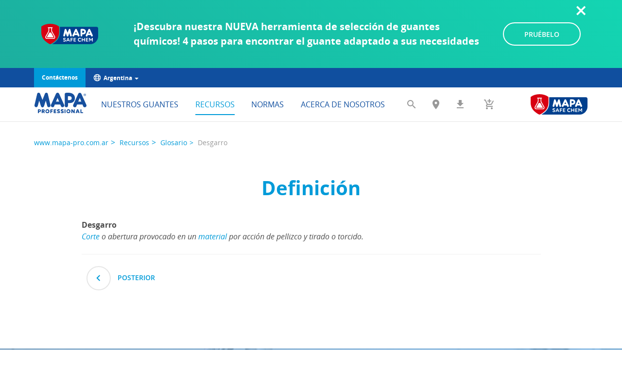

--- FILE ---
content_type: text/html; charset=utf-8
request_url: https://www.mapa-pro.com.ar/centro-de-informacion/glosario/definicion/desgarro
body_size: 8383
content:
<!DOCTYPE html>
<html lang="es-AR">
<head>
    <meta charset="utf-8">

<!-- 
	This website is powered by TYPO3 - inspiring people to share!
	TYPO3 is a free open source Content Management Framework initially created by Kasper Skaarhoj and licensed under GNU/GPL.
	TYPO3 is copyright 1998-2026 of Kasper Skaarhoj. Extensions are copyright of their respective owners.
	Information and contribution at https://typo3.org/
-->


<title>Desgarro</title>
<meta http-equiv="x-ua-compatible" content="IE=edge">
<meta name="generator" content="TYPO3 CMS">
<meta name="viewport" content="width=device-width, initial-scale=1">
<meta property="og:title" content="Desgarro">
<meta property="og:image" content="https://www.mapa-pro.com.ar/_assets/eee83a27e1e6e241ed7098a5f815474c/Frontend/images/MAPA-Professional_share.jpg">
<meta property="og:image" content="https://www.mapa-pro.com.ar/_assets/eee83a27e1e6e241ed7098a5f815474c/Frontend/images/MAPA-Professional_share.jpg">
<meta property="og:type" content="website">
<meta property="og:locale" content="es-AR">
<meta name="twitter:title" content="Desgarro">
<meta name="twitter:card" content="summary_large_image">


<link rel="stylesheet" href="/typo3temp/assets/css/4fe0732e81c720e220c7105e662e84a6.css?1765984153" media="all">
<link rel="stylesheet" href="/_assets/eee83a27e1e6e241ed7098a5f815474c/Frontend/assets/styles/vendor.min.css?1768410525" media="all">
<link rel="stylesheet" href="/_assets/eee83a27e1e6e241ed7098a5f815474c/Frontend/assets/styles/theme.min.css?1768410525" media="all">
<link rel="stylesheet" href="/_assets/eee83a27e1e6e241ed7098a5f815474c/Frontend/css/misc.css?1768410468" media="all">
<link rel="stylesheet" href="/typo3temp/assets/css/8d4a6017142beb4a1459afeeb9a72727.css?1765984153" media="all">


<script>
var TYPO3 = Object.assign(TYPO3 || {}, Object.fromEntries(Object.entries({"lang":{"download.add_glove":"A\u00f1ade un guante","download.add_glove_to_selection":"A\u00f1ade un guante a tu selecci\u00f3n","download.close":"En cuanto se complete la descarga","download.desc":"Su descarga se iniciar\u00e1 en breve","download.empty_selection":"Su selecci\u00f3n est\u00e1 vac\u00eda","download.loading":"Preparando su descarga","download.over_quota":"No puede a\u00f1adir m\u00e1s de 10 productos al centro de descarga.","download.remove_glove_from_selection":"Eliminar de la selecci\u00f3n","download.restart_link":"Si no, usted puede <a href=\"%s\" rel=\"nofollow\">reiniciar la descarga<\/a>.","download.see_product_page":"Ver la p\u00e1gina del producto","download.select_glove_to_add":"Seleccione un guante para a\u00f1adir","download.wait":"Por favor, espere...","download.your_selection":"Su selecci\u00f3n","selection.compare_button":"Comparar","selection.download_button":"Descargar la documentaci\u00f3n","selection.empty_selection":"Su selecci\u00f3n est\u00e1 vac\u00eda","selection.over_quota":"No puede a\u00f1adir m\u00e1s de 10 productos a su selecci\u00f3n.","selection.quotation_button":"Solicitar un presupuesto","selection.selection_button":"Mi selecci\u00f3n"}}).filter((entry) => !['__proto__', 'prototype', 'constructor'].includes(entry[0]))));

</script>
<script src="https://cmp.osano.com/16CVrKSNQJqIQ3AvP/6cc73177-9e38-45b5-883d-5e390f875af2/osano.js"></script>

<script>
/*TS_inlineJS*/
dataLayer = [];
    /* Google Tag Manager */
    (function(w,d,s,l,i){w[l]=w[l]||[];w[l].push({'gtm.start':
    new Date().getTime(),event:'gtm.js'});var f=d.getElementsByTagName(s)[0],
    j=d.createElement(s),dl=l!='dataLayer'?'&l='+l:'';j.async=true;j.src=
    'https://www.googletagmanager.com/gtm.js?id='+i+dl;f.parentNode.insertBefore(j,f);
    })(window,document,'script','dataLayer','GTM-WB5K6FB');
    /* End Google Tag Manager */
let retailerTypes = {"VPC":"Mail Order","SPS":"Specialist (Hygiene)","SPM":"Specialist (Cleanroom)","SPE":"Specialist (PPE)","MRO":"Maintenance Repair and Operations"};



</script>

<!-- Favicons -->
        <link rel="icon" type="image/png" sizes="32x32" href="/_assets/eee83a27e1e6e241ed7098a5f815474c/Frontend/assets/images/favicon-32x32.png">
        <link rel="icon" type="image/png" sizes="16x16" href="/_assets/eee83a27e1e6e241ed7098a5f815474c/Frontend/assets/images/favicon-16x16.png">
        <link rel="apple-touch-icon" href="/_assets/eee83a27e1e6e241ed7098a5f815474c/Frontend/assets/images/apple-touch-icon.png">
<link rel="canonical" href="https://www.mapa-pro.com.ar/centro-de-informacion/glosario/definicion/desgarro">
</head>
<body class="">
<!-- Google Tag Manager (noscript) -->
<noscript><iframe src="https://www.googletagmanager.com/ns.html?id=GTM-WB5K6FB" height="0" width="0" style="display:none;visibility:hidden"></iframe></noscript>
<!-- End Google Tag Manager (noscript) --><script type="text/javascript">
(function(window, document, dataLayerName, id) {
window[dataLayerName]=window[dataLayerName]||[],window[dataLayerName].push({start:(new Date).getTime(),event:"stg.start"});var scripts=document.getElementsByTagName('script')[0],tags=document.createElement('script');
function stgCreateCookie(a,b,c){var d="";if(c){var e=new Date;e.setTime(e.getTime()+24*c*60*60*1e3),d="; expires="+e.toUTCString();f="; SameSite=Strict"}document.cookie=a+"="+b+d+f+"; path=/"}
var isStgDebug=(window.location.href.match("stg_debug")||document.cookie.match("stg_debug"))&&!window.location.href.match("stg_disable_debug");stgCreateCookie("stg_debug",isStgDebug?1:"",isStgDebug?14:-1);
var qP=[];dataLayerName!=="dataLayer"&&qP.push("data_layer_name="+dataLayerName),isStgDebug&&qP.push("stg_debug");var qPString=qP.length>0?("?"+qP.join("&")):"";
tags.async=!0,tags.src="https://newell.piwik.pro/containers/"+id+".js"+qPString,scripts.parentNode.insertBefore(tags,scripts);
!function(a,n,i){a[n]=a[n]||{};for(var c=0;c<i.length;c++)!function(i){a[n][i]=a[n][i]||{},a[n][i].api=a[n][i].api||function(){var a=[].slice.call(arguments,0);"string"==typeof a[0]&&window[dataLayerName].push({event:n+"."+i+":"+a[0],parameters:[].slice.call(arguments,1)})}}(i[c])}(window,"ppms",["tm","cm"]);
})(window, document, 'dataLayerPiwik', '1589174c-8bb5-47e9-b42a-d1842373a724');
</script>







<header id="header" class="header" data-scroll-header>
    <div class="container">
        
        

<div id="disclaimer-7034" class="disclaimer" role="alert">
    <div class="row">

        <div class="col-sm-3 col-md-2">
            
                    <img alt="Chemical configurator" src="/_assets/eee83a27e1e6e241ed7098a5f815474c/Frontend/assets/images/logo-mapa-safe-chem.svg" width="117" height="42">
                
        </div>

        <div class="col-sm-6 col-md-8">
            <p><strong>&iexcl;Descubra nuestra NUEVA herramienta de selecci&oacute;n de guantes qu&iacute;micos! 4 pasos para encontrar el guante adaptado a sus necesidades</strong></p>
        </div>
        <div class="col-sm-3 col-md-2">
            <a href="/nuestros-guantes/proteccion-quimica/herramienta-de-seleccion-de-guantes-quimicos" class="btn btn-secondary">
                PRU&Eacute;BELO
            </a>
        </div>

        <button type="button" class="btn btn-close">
            <span class="sr-only">Hide alert</span>
        </button>
    </div>
</div>




        <!-- Sur-header -->
        
    <div class="navbar-top">
        <a class="btn btn-primary" href="/contacto/contacto-comercial">
            Cont&aacute;ctenos
        </a>

        
            <div class="dropdown">
                <a href="/la-empresa-mapa/mapa-en-el-mundo" class="dropdown-toggle" data-toggle="dropdown">
                        <span>
                            <i class="icon-monde" aria-hidden="true"></i>
                            Argentina
                            <b class="caret"></b>
                        </span>
                </a>
                <ul class="dropdown-menu">
                    
                        <li><a href="http://www.mapa-pro.com.ar" target="_blank">Argentina</a></li>
                    
                        <li><a href="http://www.mapa-pro.com.br" target="_blank">Brasil</a></li>
                    
                        <li><a href="http://www.mapa-pro.ca" target="_blank">Canada</a></li>
                    
                        <li><a href="http://www.mapa-pro.cz" target="_blank">&#268;esk&aacute; republika</a></li>
                    
                        <li><a href="http://www.mapa-pro.de" target="_blank">Deutschland</a></li>
                    
                        <li><a href="http://www.mapa-pro.es" target="_blank">Espa&ntilde;a</a></li>
                    
                        <li><a href="http://www.mapa-pro.fr" target="_blank">France</a></li>
                    
                        <li><a href="http://www.mapa-pro.it" target="_blank">Italia</a></li>
                    
                        <li><a href="http://www.mapa-pro.hu" target="_blank">Magyarorsz&aacute;g</a></li>
                    
                        <li><a href="http://www.mapa-pro.com.mx" target="_blank">M&eacute;xico</a></li>
                    
                        <li><a href="http://www.mapa-pro.nl" target="_blank">Nederlands</a></li>
                    
                        <li><a href="http://www.mapa-pro.pl" target="_blank">Polska</a></li>
                    
                        <li><a href="https://www.mapa-pro.ro/" target="_blank">Rom&acirc;nia</a></li>
                    
                        <li><a href="http://www.mapa-pro.ru/glavnaja.html" target="_blank">&#1056;&#1086;&#1089;&#1089;&#1080;&#1103;</a></li>
                    
                        <li><a href="http://www.tr.mapa-pro.com" target="_blank">T&uuml;rkiye</a></li>
                    
                        <li><a href="http://www.mapa-pro.co.uk" target="_blank">United Kingdom</a></li>
                    
                        <li><a href="https://www.mapa-pro.us" target="_blank">United States</a></li>
                    
                        <li><a href="https://www.mapa-pro.cn" target="_blank">&#20013;&#22269;</a></li>
                    
                    <li>
                        <a href="https://www.mapa-pro.com/" target="_blank">
                            Otros pa&iacute;ses
                        </a>
                    </li>
                </ul>
            </div>
        
    </div>


        <nav class="navbar" role="navigation">
            <div class="navbar-header">
                <a href="/" class="navbar-brand">
                    <img alt="MAPA Professional" class="navbar-logo" src="/_assets/eee83a27e1e6e241ed7098a5f815474c/Frontend/assets/images/mapa-logo.svg" width="107" height="42">
                </a>
            </div>

            <div id="navbar-collapse" class="collapse navbar-collapse">
                

    
        <ul class="nav navbar-nav nav-main">
            
                <li class="">
                    <a href="/nuestros-guantes" target="_self" class=" link-submenu">Nuestros guantes</a>

                    
                    
                </li>
            
                <li class=" active ">
                    <a href="/centro-de-informacion" target="_self" class=" link-submenu">Recursos</a>

                    
                    
                        <ul class="submenu">
                            
                                <li class=" active "><a href="/centro-de-informacion/glosario">Glosario</a></li>
                            
                                <li class=" active "><a href="/centro-de-informacion/preguntas-frecuentes/alto-405-activated-by-pylote">Preguntas frecuentes</a></li>
                            
                                <li class=" active "><a href="/centro-de-informacion/documentacion/catalogo-mapa-professional">Documentaci&oacute;n</a></li>
                            
                        </ul>
                    
                </li>
            
                <li class="">
                    <a href="/normas/sobre-las-normas" target="_self" class=" link-submenu">Normas</a>

                    
                    
                        <ul class="submenu">
                            
                                <li class=" active "><a href="/normas/sobre-las-normas">Sobre las normas</a></li>
                            
                                <li class=" active "><a href="/standards/standard-en-407">Norma EN 407 - Protecci&oacute;n t&eacute;rmica</a></li>
                            
                                <li class=" active "><a href="/normas/norma-en-388-mecanica">Norma EN 388 - Mec&aacute;nica</a></li>
                            
                                <li class=" active "><a href="/normas/norma-en-374-quimica">Norma EN 374 - Qu&iacute;mica</a></li>
                            
                                <li class=" active "><a href="/normas/reglamentacion-2018">Reglamentaci&oacute;n 2018</a></li>
                            
                        </ul>
                    
                </li>
            
                <li class="">
                    <a href="/la-empresa-mapa/mapa-professional" target="_self" class=" link-submenu">Acerca de nosotros</a>

                    
                    
                        <ul class="submenu">
                            
                                <li class=" active "><a href="/la-empresa-mapa/mapa-professional">Mapa Professional</a></li>
                            
                                <li class=" active "><a href="/about-us/our-engagement/our-caring-actions">Nuestro Compromiso</a></li>
                            
                                <li class=" active "><a href="/la-empresa-mapa/trabajar-en-mapa">Trabajar en MAPA</a></li>
                            
                                <li class=" active "><a href="/la-empresa-mapa/mapa-en-el-mundo">Mapa en el mundo</a></li>
                            
                        </ul>
                    
                </li>
            
        </ul>
    





                <div class="drilldown nav-mobile">
                    

<form method="get" class="navbar-search" action="/busqueda-general" data-suggest="/busqueda-general?type=7384" data-suggest-header="Los mejores resultados" accept-charset="utf-8">
	<div class="form-group form-group-search">
		

		<input type="hidden" name="tx_solr[filter][0]" value="type:tx_mapaproduct_domain_model_product">
		<label for="search-q-header" class="sr-only">Buscar</label>
		<input id="search-q-header" type="text" class="tx-solr-q js-solr-q tx-solr-suggest tx-solr-suggest-focus form-control" placeholder="Buscar" name="tx_solr[q]" value="">
	</div>
</form>


                    <div class="drilldown-container">
                        <ul class="drilldown-root">
                            
                                
                                    <li class="">
                                        <a href="/nuestros-guantes" target="">Nuestros guantes</a>
                                        
                                                <ul class="drilldown-sub">
                                                    <li class="drilldown-back">
                                                        <a href="#">Atr&aacute;s</a>
                                                    </li>
                                                    
    
        <li class="has-children">
            <a href="#">
                Seg&uacute;n el tipo de protecci&oacute;n
            </a>
            
                <ul class="drilldown-sub">
                    <li class="drilldown-back"><a href="#">
                        Atr&aacute;s
                    </a></li>
                    
                        <li class="">
                            <a href="/nuestros-guantes/un-solo-uso" target="">Un s&oacute;lo uso</a>
                            
                        </li>
                    
                        <li class="">
                            <a href="/nuestros-guantes/proteccion-estanca" target="">Protecci&oacute;n estanca</a>
                            
                        </li>
                    
                        <li class="">
                            <a href="/nuestros-guantes/proteccion-quimica" target="">Protecci&oacute;n qu&iacute;mica</a>
                            
                                
    <ul class="drilldown-sub">
        <li class="drilldown-back"><a href="#">
            Atr&aacute;s
        </a></li>
        
            
                <li class="">
                    <a href="/nuestros-guantes/proteccion-quimica/busqueda-por-guantes-reutilizables" target="">B&uacute;squeda por guantes reutilizables</a>
                    
                </li>
            
                <li class="">
                    <a href="/nuestros-guantes/proteccion-quimica/busqueda-por-guantes-desechables" target="">B&uacute;squeda por guantes desechables</a>
                    
                </li>
            
                <li class="">
                    <a href="/nuestros-guantes/proteccion-quimica/herramienta-de-seleccion-de-guantes-quimicos" target="">Herramienta de selecci&oacute;n de guantes qu&iacute;micos</a>
                    
                </li>
            
        
    </ul>

                            
                        </li>
                    
                        <li class="">
                            <a href="/nuestros-guantes/proteccion-mantenimiento" target="">Protecci&oacute;n mantenimiento</a>
                            
                                
    <ul class="drilldown-sub">
        <li class="drilldown-back"><a href="#">
            Atr&aacute;s
        </a></li>
        
            
                <li class="">
                    <a href="/nuestros-guantes/proteccion-mantenimiento/guantes-para-trabajos-de-precision" target="">Guantes para trabajos de precisi&oacute;n</a>
                    
                </li>
            
                <li class="">
                    <a href="/nuestros-guantes/proteccion-mantenimiento/guantes-para-trabajos-de-mantenimiento-pesado" target="">Guantes para trabajos de mantenimiento pesado</a>
                    
                </li>
            
        
    </ul>

                            
                        </li>
                    
                        <li class="">
                            <a href="/nuestros-guantes/proteccion-contra-cortes" target="">Protecci&oacute;n contra cortes</a>
                            
                                
    <ul class="drilldown-sub">
        <li class="drilldown-back"><a href="#">
            Atr&aacute;s
        </a></li>
        
            
                <li class="">
                    <a href="/nuestros-guantes/proteccion-contra-cortes/trabajos-de-precision" target="">Trabajos de precisi&oacute;n</a>
                    
                </li>
            
                <li class="">
                    <a href="/nuestros-guantes/proteccion-contra-cortes/trabajos-de-manipulacion-pesada" target="">Trabajos de manipulaci&oacute;n pesada</a>
                    
                </li>
            
        
    </ul>

                            
                        </li>
                    
                        <li class="">
                            <a href="/nuestros-guantes/proteccion-termica" target="">Protecci&oacute;n t&eacute;rmica</a>
                            
                                
    <ul class="drilldown-sub">
        <li class="drilldown-back"><a href="#">
            Atr&aacute;s
        </a></li>
        
            
                <li class="">
                    <a href="/nuestros-guantes/proteccion-termica/guantes-de-proteccion-contra-el-frio" target="">Guantes de protecci&oacute;n contra el fr&iacute;o</a>
                    
                </li>
            
                <li class="">
                    <a href="/nuestros-guantes/proteccion-termica/guantes-de-proteccion-contra-el-calor" target="">Guantes de protecci&oacute;n contra el calor</a>
                    
                </li>
            
        
    </ul>

                            
                        </li>
                    
                        <li class="">
                            <a href="/nuestros-guantes/entornos-criticos" target="">Entornos cr&iacute;ticos</a>
                            
                                
    <ul class="drilldown-sub">
        <li class="drilldown-back"><a href="#">
            Atr&aacute;s
        </a></li>
        
            
                <li class="">
                    <a href="/nuestros-guantes/entornos-criticos/entorno-controlado" target="">Entorno Controlado</a>
                    
                </li>
            
                <li class="">
                    <a href="/nuestros-guantes/entornos-criticos/entorno-confinado" target="">Entorno Confinado</a>
                    
                </li>
            
        
    </ul>

                            
                        </li>
                    
                </ul>
            
        </li>
    

                                                    
    
        <li class="has-children">
            <a href="#">
                Seg&uacute;n la actividad
            </a>
            
                <ul class="drilldown-sub">
                    <li class="drilldown-back"><a href="#">
                        Atr&aacute;s
                    </a></li>
                    
                        <li class="">
                            <a href="/nuestros-guantes/agroalimentaria" target="">Agroalimentaria</a>
                            
                                
    <ul class="drilldown-sub">
        <li class="drilldown-back"><a href="#">
            Atr&aacute;s
        </a></li>
        
            
                <li class="">
                    <a href="/nuestros-guantes/agroalimentaria/manipulacion-de-alimentos" target="">Manipulacion de alimentos</a>
                    
                </li>
            
                <li class="">
                    <a href="/nuestros-guantes/agroalimentaria/no-apto-para-manipulacion-de-alimentos" target="">No apto para manipulacion de alimentos</a>
                    
                </li>
            
        
    </ul>

                            
                        </li>
                    
                        <li class="">
                            <a href="/nuestros-guantes/construccion" target="">Construcci&oacute;n</a>
                            
                                
    <ul class="drilldown-sub">
        <li class="drilldown-back"><a href="#">
            Atr&aacute;s
        </a></li>
        
            
                <li class="">
                    <a href="/nuestros-guantes/construccion/escoja-un-oficio" target="">Escoja un oficio</a>
                    
                </li>
            
                <li class="">
                    <a href="/nuestros-guantes/construccion/escoja-una-proteccion" target="">Escoja una proteccion</a>
                    
                </li>
            
        
    </ul>

                            
                        </li>
                    
                        <li class="">
                            <a href="/nuestros-guantes/administracion-publica" target="">Administraci&oacute;n p&uacute;blica</a>
                            
                                
    <ul class="drilldown-sub">
        <li class="drilldown-back"><a href="#">
            Atr&aacute;s
        </a></li>
        
            
                <li class="">
                    <a href="/nuestros-guantes/administracion-publica/escoja-un-tipo-de-trabajo" target="">Escoja un tipo de trabajo</a>
                    
                </li>
            
                <li class="">
                    <a href="/nuestros-guantes/administracion-publica/escoja-una-proteccion" target="">Escoja una proteccion</a>
                    
                </li>
            
        
    </ul>

                            
                        </li>
                    
                        <li class="">
                            <a href="/nuestros-guantes/fabricacion-de-automoviles" target="">Fabricaci&oacute;n de autom&oacute;viles</a>
                            
                                
    <ul class="drilldown-sub">
        <li class="drilldown-back"><a href="#">
            Atr&aacute;s
        </a></li>
        
            
                <li class="">
                    <a href="/nuestros-guantes/fabricacion-de-automoviles/estampado" target="">Estampado</a>
                    
                </li>
            
                <li class="">
                    <a href="/nuestros-guantes/fabricacion-de-automoviles/taller-de-carroceria" target="">Taller de carroceria</a>
                    
                </li>
            
                <li class="">
                    <a href="/nuestros-guantes/fabricacion-de-automoviles/taller-de-pintura" target="">Taller de pintura</a>
                    
                </li>
            
                <li class="">
                    <a href="/nuestros-guantes/fabricacion-de-automoviles/mecanica" target="">Mecanica</a>
                    
                </li>
            
                <li class="">
                    <a href="/nuestros-guantes/fabricacion-de-automoviles/montaje" target="">Montaje</a>
                    
                </li>
            
                <li class="">
                    <a href="/nuestros-guantes/fabricacion-de-automoviles/mantenimiento" target="">Mantenimiento</a>
                    
                </li>
            
                <li class="">
                    <a href="/nuestros-guantes/fabricacion-de-automoviles/logistica" target="">Logistica</a>
                    
                </li>
            
        
    </ul>

                            
                        </li>
                    
                </ul>
            
        </li>
    

                                                    
                                                        
                                                            <li class=" ">
                                                                <a href="/nuestros-guantes/motor-de-busqueda-avanzada" target="">Motor de b&uacute;squeda avanzada</a>
                                                                
                                                            </li>
                                                        
                                                    
                                                </ul>
                                            
                                    </li>
                                
                                    <li class="active">
                                        <a href="/centro-de-informacion" target="">Recursos</a>
                                        
                                                
    <ul class="drilldown-sub">
        <li class="drilldown-back"><a href="#">
            Atr&aacute;s
        </a></li>
        
            
                <li class="active ">
                    <a href="/centro-de-informacion/glosario" target="">Glosario</a>
                    
                </li>
            
                <li class="">
                    <a href="/centro-de-informacion/preguntas-frecuentes/alto-405-activated-by-pylote" target="">Preguntas frecuentes</a>
                    
                        
    <ul class="drilldown-sub">
        <li class="drilldown-back"><a href="#">
            Atr&aacute;s
        </a></li>
        
            
                <li class="">
                    <a href="/centro-de-informacion/preguntas-frecuentes/alto-405-activated-by-pylote" target="">Alto 405 Activated by Pylote</a>
                    
                </li>
            
                <li class="">
                    <a href="/centro-de-informacion/preguntas-frecuentes/global" target="">Global</a>
                    
                </li>
            
                <li class="">
                    <a href="/centro-de-informacion/preguntas-frecuentes/tipo-de-proteccion" target="">Tipo de proteccion</a>
                    
                </li>
            
        
    </ul>

                    
                </li>
            
                <li class="">
                    <a href="/centro-de-informacion/documentacion/catalogo-mapa-professional" target="">Documentaci&oacute;n</a>
                    
                        
    <ul class="drilldown-sub">
        <li class="drilldown-back"><a href="#">
            Atr&aacute;s
        </a></li>
        
            
                <li class="">
                    <a href="/centro-de-informacion/documentacion/catalogo-mapa-professional" target="">Cat&aacute;logo Mapa Professional</a>
                    
                </li>
            
                <li class="">
                    <a href="/centro-de-informacion/documentacion/documentacion-especifica" target="">Documentacion especifica</a>
                    
                </li>
            
        
    </ul>

                    
                </li>
            
        
    </ul>

                                            
                                    </li>
                                
                                    <li class="">
                                        <a href="/normas/sobre-las-normas" target="">Normas</a>
                                        
                                                
    <ul class="drilldown-sub">
        <li class="drilldown-back"><a href="#">
            Atr&aacute;s
        </a></li>
        
            
                <li class="">
                    <a href="/normas/sobre-las-normas" target="">Sobre las normas</a>
                    
                </li>
            
                <li class="">
                    <a href="/standards/standard-en-407" target="">Norma EN 407 - Protecci&oacute;n t&eacute;rmica</a>
                    
                </li>
            
                <li class="">
                    <a href="/normas/norma-en-388-mecanica" target="">Norma EN 388 - Mec&aacute;nica</a>
                    
                </li>
            
                <li class="">
                    <a href="/normas/norma-en-374-quimica" target="">Norma EN 374 - Qu&iacute;mica</a>
                    
                </li>
            
                <li class="">
                    <a href="/normas/reglamentacion-2018" target="">Reglamentaci&oacute;n 2018</a>
                    
                </li>
            
        
    </ul>

                                            
                                    </li>
                                
                                    <li class="">
                                        <a href="/la-empresa-mapa/mapa-professional" target="">Acerca de nosotros</a>
                                        
                                                
    <ul class="drilldown-sub">
        <li class="drilldown-back"><a href="#">
            Atr&aacute;s
        </a></li>
        
            
                <li class="">
                    <a href="/la-empresa-mapa/mapa-professional" target="">Mapa Professional</a>
                    
                </li>
            
                <li class="">
                    <a href="/about-us/our-engagement/our-caring-actions" target="">Nuestro Compromiso</a>
                    
                        
    <ul class="drilldown-sub">
        <li class="drilldown-back"><a href="#">
            Atr&aacute;s
        </a></li>
        
            
                <li class="">
                    <a href="/about-us/our-engagement/our-caring-actions" target="">Our caring actions initiative</a>
                    
                </li>
            
                <li class="">
                    <a href="/about-us/our-engagement/care-for-users" target="">Atenci&oacute;n para nuestros usuarios</a>
                    
                </li>
            
                <li class="">
                    <a href="/about-us/our-engagement/care-for-our-teams" target="">Atenci&oacute;n para nuestros equipos</a>
                    
                </li>
            
                <li class="">
                    <a href="/about-us/our-engagement/care-for-the-environment" target="">Atenci&oacute;n por el Medio Ambiente</a>
                    
                </li>
            
                <li class="">
                    <a href="/about-us/our-engagement/key-figures" target="">Key figures</a>
                    
                </li>
            
        
    </ul>

                    
                </li>
            
                <li class="">
                    <a href="/la-empresa-mapa/trabajar-en-mapa" target="">Trabajar en MAPA</a>
                    
                </li>
            
                <li class="">
                    <a href="/la-empresa-mapa/mapa-en-el-mundo" target="">Mapa en el mundo</a>
                    
                </li>
            
        
    </ul>

                                            
                                    </li>
                                
                            
                            <li>
                                <a href="/la-empresa-mapa/mapa-en-el-mundo">
                                    Otros pa&iacute;ses
                                </a>
                            </li>
                            <li>
                                <a href="/contacto/contacto-comercial">
                                    Cont&aacute;ctenos
                                </a>
                            </li>
                            
                                <li class="bb-0">
                                    <a href="/nuestros-guantes/proteccion-quimica/herramienta-de-seleccion-de-guantes-quimicos" class="navbar-tool navbar-config" title="Chemical configurator">
                                        <img alt="Chemical configurator" src="/_assets/eee83a27e1e6e241ed7098a5f815474c/Frontend/assets/images/logo-mapa-safe-chem.svg" width="117" height="42">
                                    </a>
                                </li>
                            
                        </ul>
                    </div>
                </div>
            </div><!-- /.navbar-collapse -->

            <button type="button" class="navbar-toggle" data-toggle="collapse" data-target="#navbar-collapse">
                <span class="sr-only">Toggle navigation</span>
                <span class="icon-bar"></span>
                <span class="icon-bar"></span>
                <span class="icon-bar"></span>
            </button>

            <ul class="nav navbar-nav navbar-right">
                
                    <li>
                        <a href="/busqueda-general" class="navbar-tool navbar-search" data-toggle="dropdown" data-target="#navbar-search" title="Buscar"><i class="icon-search"></i></a>
                    </li>
                
                
                    <li>
                        <a class="navbar-tool navbar-localisation" title="Localizador de distribuidores" href="/localizador-de-distribuidores">
                            <i class="icon-map-marker"></i>
                        </a>
                    </li>
                
                
                    <li>
                        <a href="/centro-de-descargas" class="navbar-tool navbar-download" title="Centro de descarga">
                            <i class="icon-download"></i> <span class="counter" style="display: none;">0</span>
                        </a>
                    </li>
                
                
                    <li class="dropdown">
                        <a href="/mi-seleccion" class="navbar-tool navbar-basket" data-toggle="dropdown" title="Mi selecci&oacute;n">
                            <i class="icon-add-shopping-cart"></i> <span class="counter" style="display: none;">0</span>
                        </a>
                        <ul class="dropdown-menu"><li>
<a href="/mi-seleccion">Mi selecci&oacute;n</a>
</li>
<li>
<a href="/mi-seleccion/comparar">Comparar</a>
</li>
<li>
<a href="/mi-seleccion/solicitud-de-presupuesto">Solicitud de presupuesto</a>
</li></ul>
                    </li>
                

                
                    <li>
                        <a href="/nuestros-guantes/proteccion-quimica/herramienta-de-seleccion-de-guantes-quimicos" class="navbar-tool navbar-config" title="Chemical configurator">
                            <img alt="Chemical configurator" src="/_assets/eee83a27e1e6e241ed7098a5f815474c/Frontend/assets/images/logo-mapa-safe-chem.svg" width="117" height="42">
                        </a>
                    </li>
                
            </ul>

            <div id="navbar-search" class="navbar-search">
                

<form method="get" action="/busqueda-general" data-suggest="/busqueda-general?type=7384" data-suggest-header="Los mejores resultados" accept-charset="utf-8">
	<div class="form-group form-group-search">
		

		<input type="hidden" name="tx_solr[filter][0]" value="type:tx_mapaproduct_domain_model_product">
		<label for="search-q-header" class="sr-only">Buscar</label>
		<input id="search-q-header" type="text" class="tx-solr-q js-solr-q tx-solr-suggest tx-solr-suggest-focus form-control" placeholder="Buscar" name="tx_solr[q]" value="">
	</div>
</form>

            </div>
        </nav>
    </div>
</header><!-- .header -->

<!-- Sur-header -->




<main id="main" class="main">
    <div class="container">
        

    

<ol class="breadcrumb"><li><a href="/">www.mapa-pro.com.ar</a></li><li><a href="/centro-de-informacion">Recursos</a></li><li><a href="/centro-de-informacion/glosario">Glosario</a></li><li class="active">Desgarro</li></ol>



    <!-- TYPO3SEARCH_begin -->
    

    

    
            <div class="page-header">
                <h1 class="page-title">Definici&oacute;n</h1>
                
                
                
            </div>
        



    <div class="row">
        <div class="col-sm-10 col-sm-offset-1">
            
            
    

            <div id="c1044" class="frame frame-default frame-type-dpnglossary_glossary frame-layout-0">
                
                
                    



                
                
                    

    



                
                

    
    
<div class="glossary">
    

    

    

<div class="dpnglossary details">

    <dl>
        <dt>Desgarro</dt>
        <dd>
            
                <dfn>
                    <p><a href="/centro-de-informacion/glosario/definicion/corte" title="Corte" class="">Corte</a> o abertura&nbsp;provocado en un <a href="/centro-de-informacion/glosario/definicion/material" title="Material" class="">material</a> por acci&oacute;n de pellizco y tirado o&nbsp;torcido.</p>
                </dfn>
            
        </dd>
    </dl>


</div>




    <hr>
    <a class="link-icon-rounded-gray" href="javascript:history.back(1)">
        <i class="icon-chevron-left"></i>
        Posterior
    </a>


</div>




                
                    



                
                
                    



                
            </div>

        


        </div>
    </div>
    <!-- TYPO3SEARCH_end -->

        
    
        
            
                

	<div id="c1095">
		
        <div class="box-cta">
            <div class="box-full-blue" style="background-image: url('/fileadmin/_processed_/6/a/csm_01-contact_1280x320_a26e65a4e7.jpg')">
                <div class="container">
                    <div class="row">
                        <div class="col-sm-10 col-sm-offset-1">
                            
                                <h2 class="title">Para contactar con nosotros</h2>
                            
                            
                                <p class="lead">Si desea hacer una consulta comercial sobre nuestros productos o si desea tener m&aacute;s informaci&oacute;n t&eacute;cnica sobre nuestros guantes y su uso, por favor rellene uno de los formularios propuestos a continuaci&oacute;n.<br>
<br>
<br>
</p>
                            
                            <div class="btn-inline btn-center">
                                
                                    <a href="/contacto/contacto-comercial" class="btn-white"><span>Contacto comercial</span></a>
                                
                                
                                    <a href="/contacto/contacto-tecnico" class="btn-white"><span>Contacto t&eacute;cnico</span></a>
                                
                            </div>
                        </div>
                    </div>
                </div>
            </div>
        </div>
    
	</div>


	<div id="c1094">
		
        <!-- START BOX CTA -->
        <div class="box-cta">
            <div class="row bordered">
                <div class="col-sm-5 ">
                    
                        <h3>Normas</h3>
                    
                    <ul class="list-bordered" data-mh="list-height">
                        
                            <li>
                                <a href="/fileadmin/documentation/ES/Norms_ES/Maquette_leaflet_norme_388_retenu-ES.pdf" target="_blank" class="link-icon-rounded"><i class="icon-download"></i>
                                    Revisi&oacute;n de la norma EN 388
                                    <small>(PDF - 4,90&nbsp;Mb)</small>
                                </a>
                            </li>
                        
                        
                            <li>
                                <a href="/fileadmin/documentation/ES/Norms_ES/Maquette_leaflet-_norme_374_retenu_ES_ecran.pdf" target="_blank" class="link-icon-rounded"><i class="icon-download"></i>
                                    Revisi&oacute;n de la norma EN 374
                                    <small>(PDF - 4,47&nbsp;Mb)</small>
                                </a>
                            </li>
                        
                    </ul>
                    
                        <a href="/normas/sobre-las-normas" class="link"><i class="icon-chevron-right"></i>
                            Todas las normas
                        </a>
                    
                </div>
                <div class="col-sm-5 col-sm-offset-2">
                    
                        <h3>Cat&aacute;logo Mapa Professional 2025</h3>
                    
                    <!-- START DOCUMENTATION -->
                    <div class="documentation">
                        
                            <div class="documentation-thumbnail">
                                <img src="/fileadmin/_processed_/d/c/csm_Catalogo_2025_Arg_web_c383168807.png" width="160" height="208" alt="">
                            </div>
                        
                        <div class="documentation-content" data-mh="list-height">
                            
                            
                                <span class="documentation-category">Versi&oacute;n digital<br>
Argentina- 2025</span>
                            
                            
                                <a href="/fileadmin/sites/mx/user_upload/Catalogo_2025.pdf" target="_blank" class="link-icon-rounded">
                                    <i class="icon-download"></i> Descargar
                                    <small>(PDF - 6,95&nbsp;Mb)</small>
                                </a>
                            
                        </div>
                    </div>
                    
                        <a href="/centro-de-informacion/documentacion/catalogo-mapa-professional" class="link"><i class="icon-chevron-right"></i>
                            Todos los documentos
                        </a>
                    
                    <!-- END DOCUMENTATION -->
                </div>
            </div>
        </div>
        <!-- END BOX CTA -->
    
	</div>

            
        
    
    

    </div>
    <button class="btn-primary scroll-up"><i class="icon-chevron-up"></i></button>
</main>



    <footer id="footer" class="footer">
        <div class="container">
            <div class="footer-top">
                <div class="footer-share">
                    S&iacute;ganos:
                    
                        <a href="https://www.youtube.com/user/officialmapapro"><i class="icon-youtube"></i><span class="sr-only">en YouTube</span></a>
                    
                    
                        <a href="https://www.linkedin.com/organization-guest/company/mapa-professional"><i class="icon-linkedin"></i><span class="sr-only">en LinkedIn</span></a>
                    
                    
                </div>

                

            </div>
            <div class="footer-bottom">
                <nav class="footer-nav">
                    <div class="row">
                        <div class="col-lg-8">
                            <div class="row">
                                <div class="col-md-4">
                                    
                                        
                                            <a href="/la-empresa-mapa/mapa-professional" target=""><i class="icon-chevron-right"></i> Sobre nosotros</a>
                                        
                                            <a href="/la-empresa-mapa/trabajar-en-mapa" target=""><i class="icon-chevron-right"></i> Empleo</a>
                                        
                                            <a href="/centro-de-informacion/glosario" target=""><i class="icon-chevron-right"></i> Glosario</a>
                                        
                                    
                                </div>
                                <div class="col-md-4">
                                    
                                        
                                            <a href="/centro-de-informacion/preguntas-frecuentes/alto-405-activated-by-pylote" target=""><i class="icon-chevron-right"></i> Preguntas frecuentes</a>
                                        
                                            <a href="/contacto/contacto-comercial" target=""><i class="icon-chevron-right"></i> Contacto</a>
                                        
                                            <a href="/la-empresa-mapa/mapa-en-el-mundo" target=""><i class="icon-chevron-right"></i> Mapa en el mundo</a>
                                        
                                    
                                </div>
                                <div class="col-md-4">
                                    
                                        
                                            <a href="http://privacy.newellbrands.com/index_es.html" target="_blank"><i class="icon-chevron-right"></i> Pol&iacute;tica De Privacidad</a>
                                        
                                            <a href="https://privacy.newellbrands.com/cookie_es.html" target="_blank"><i class="icon-chevron-right"></i> Pol&iacute;tica De Cookies</a>
                                        
                                            <a href="/la-empresa-mapa/nota-legal-creditos" target=""><i class="icon-chevron-right"></i> Nota legal &amp; Creditos</a>
                                        
                                    
                                </div>
                            </div>
                        </div>
                        <div class="col-md-12 col-lg-4">
                            <a href="/" class="footer-logo">
                                <img src="/_assets/eee83a27e1e6e241ed7098a5f815474c/Frontend/assets/images/footer/Logo-es.png" width="3000" height="589" alt="">
                            </a>
                        </div>
                    </div>
                </nav>
                <p class="footer-copyright">&copy; 2026  Newell Co. Todos los derechos reservados</p>
                <p class="text-center">N&uacute;mero de registro de conformidad con el art&iacute;culo L541-10 del C&oacute;digo de Medio Ambiente franc&eacute;s: FR006823</p>
            </div>
        </div>
    </footer><!-- .footer -->
<script src="/_assets/eee83a27e1e6e241ed7098a5f815474c/Frontend/assets/scripts/vendor.min.js?1768410529"></script>
<script src="/_assets/e799cca3073eabb617dfebf5f7cabc53/JavaScript/JQuery/jquery.autocomplete.min.js?1752147538"></script>
<script src="/_assets/eee83a27e1e6e241ed7098a5f815474c/Frontend/js/app/site.core.js?1768410468"></script>
<script src="/_assets/eee83a27e1e6e241ed7098a5f815474c/Frontend/assets/scripts/theme.min.js?1768410529"></script>
<script src="/_assets/eee83a27e1e6e241ed7098a5f815474c/Frontend/js/app/app.js?1768410468"></script>
<script src="/_assets/eee83a27e1e6e241ed7098a5f815474c/Frontend/js/suggest_controller.js?1768410468"></script>
<script src="/_assets/26a1fad161d9cc7355c7ed2e7fb3021d/JavaScript/downloadCenter.js?1768410468"></script>
<script src="/_assets/26a1fad161d9cc7355c7ed2e7fb3021d/JavaScript/mySelection.js?1768410468"></script>
<script src="/_assets/26a1fad161d9cc7355c7ed2e7fb3021d/JavaScript/comparator.js?1768410468"></script>
<script src="/_assets/b4871a088cd0d91657e5626fa5a9c4b1/Frontend/js/jsrender.js?1768410468"></script>
<script src="/_assets/b4871a088cd0d91657e5626fa5a9c4b1/Frontend/js/MAPA_translator.js?1768410468"></script>
<script src="/_assets/b4871a088cd0d91657e5626fa5a9c4b1/Frontend/js/MAPA_retailer.js?1768410468"></script>

<script type="application/ld+json">{"@context":"http://schema.org","@type":"BreadcrumbList","itemListElement":[{"@type":"ListItem","position":1,"item":{"@id":"https://www.mapa-pro.com.ar/","name":"www.mapa-pro.com.ar"}},{"@type":"ListItem","position":2,"item":{"@id":"https://www.mapa-pro.com.ar/centro-de-informacion","name":"Recursos"}},{"@type":"ListItem","position":3,"item":{"@id":"https://www.mapa-pro.com.ar/centro-de-informacion/glosario","name":"Glosario"}}]}</script>
</body>
</html>


--- FILE ---
content_type: text/css; charset=utf-8
request_url: https://www.mapa-pro.com.ar/typo3temp/assets/css/8d4a6017142beb4a1459afeeb9a72727.css?1765984153
body_size: -356
content:
 	.es #navbar-collapse { margin-left: 27px; }

--- FILE ---
content_type: image/svg+xml
request_url: https://www.mapa-pro.com.ar/_assets/eee83a27e1e6e241ed7098a5f815474c/Frontend/assets/images/mapa-logo.svg
body_size: 1574
content:
<svg xmlns="http://www.w3.org/2000/svg" viewBox="0 0 154 60"><path d="M30.287 52.15c0-2.264-1.908-3.75-4.787-3.75h-2.756a1.309 1.309 0 00-1.36 1.362v8.594a1.457 1.457 0 102.915 0V55.95h1.166l1.484 2.758a1.718 1.718 0 001.607 1.114 1.208 1.208 0 001.36-1.202 2.593 2.593 0 00-.406-1.309l-1.166-1.998a3.451 3.451 0 001.943-3.165zm-4.557 1.237h-1.431v-2.422h1.431c.883 0 1.466.477 1.466 1.184 0 .743-.583 1.238-1.466 1.238zM149.048 9.5a3.423 3.423 0 003.472-3.518 3.482 3.482 0 10-6.963 0 3.4 3.4 0 003.491 3.518zm0-6.424a2.74 2.74 0 012.716 2.906 2.73 2.73 0 11-5.448 0 2.742 2.742 0 012.732-2.907zM38.272 48.136a5.932 5.932 0 105.936 5.94 5.936 5.936 0 00-5.936-5.94zm0 8.947a3.022 3.022 0 112.809-3.006 2.925 2.925 0 01-2.809 3.006zm8.585-23.01L39.221 2.518c-1.368-3.358-6.917-3.358-8.214 0-.089.124-7.36 18.607-7.336 18.582.02.024-7.25-18.458-7.34-18.582-1.298-3.358-6.846-3.358-8.213 0L.48 34.073c-1.046 3.446-.596 7.105 3.513 8.035 3.692.622 4.906-1.61 5.852-4.196l4.097-14.822 5.09 15.804a5.464 5.464 0 001.34 2.264 4.677 4.677 0 006.585.012 5.29 5.29 0 001.349-2.276l5.091-15.804 4.098 14.822c.721 2.498 1.889 4.818 5.853 4.196 4.142-.805 4.556-4.59 3.51-8.035zM14.124 48.4h-2.756a1.309 1.309 0 00-1.36 1.361v8.594a1.4 1.4 0 001.466 1.467 1.396 1.396 0 001.449-1.467v-2.051h1.183c2.897 0 4.805-1.574 4.805-3.979 0-2.37-1.908-3.925-4.788-3.925zm.23 5.34h-1.432v-2.776h1.431a1.338 1.338 0 011.466 1.361 1.36 1.36 0 01-1.466 1.415zM148.347 6.33h.608l1.01 1.663h.736l-1.105-1.711a.999.999 0 001.027-1.063c0-.79-.483-1.12-1.43-1.12h-1.492v3.893h.646zm0-1.683h.776c.39 0 .855.056.855.525 0 .565-.428.61-.91.61h-.72zm-57.91 43.666a1.397 1.397 0 00-1.448 1.467v8.575a1.458 1.458 0 102.915 0V49.78a1.401 1.401 0 00-1.467-1.468zm-37.486.088h-4.734a1.308 1.308 0 00-1.36 1.362v8.77a1.457 1.457 0 102.915 0v-2.847h2.473a1.37 1.37 0 000-2.74h-2.474v-1.804h3.18a1.37 1.37 0 000-2.741zm47.537-.265a5.932 5.932 0 105.936 5.941 5.936 5.936 0 00-5.935-5.941zm0 8.947a3.022 3.022 0 112.81-3.006 2.925 2.925 0 01-2.809 3.006zm17.312-8.77a1.397 1.397 0 00-1.448 1.467v5.11l-3.321-5.004c-.671-1.008-1.237-1.573-2.244-1.573a1.628 1.628 0 00-1.713 1.82v8.223a1.458 1.458 0 102.915 0V53.44l3.303 4.81c.671.972 1.236 1.573 2.35 1.573a1.617 1.617 0 001.625-1.82V49.78a1.4 1.4 0 00-1.466-1.468zm24.838 8.682h-3.604V49.78a1.458 1.458 0 10-2.915 0v8.593a1.309 1.309 0 001.36 1.362h5.159a1.37 1.37 0 000-2.741zm11.007-21.497L139.2 4.118c.047.042-1.39-4.02-5.085-3.93-3.689-.09-5.129 3.972-5.084 3.93l-14.442 31.38c-2.218 6.743 6.694 9.063 9.122 4.69 0 .046 2.392-5.73 2.35-5.73h16.115c-.047 0 2.341 5.776 2.341 5.73 2.519 4.42 11.345 2.053 9.128-4.69zm-24.07-9.55l4.54-10.715 4.548 10.715zm.45 24.222c-.548-1.326-1.13-1.857-2.314-1.857s-1.802.53-2.35 1.857l-3.056 7.444c-.53 1.29.018 2.21 1.113 2.21.901 0 1.272-.513 1.643-1.485l.283-.743h4.54l.282.743c.371.972.937 1.485 1.731 1.485 1.149 0 1.714-.92 1.184-2.21zm-3.692 4.845l1.29-3.378 1.272 3.378zm-63.207-3.873a1.37 1.37 0 000-2.741h-4.893a1.309 1.309 0 00-1.36 1.361v8.611a1.309 1.309 0 001.36 1.362h4.893a1.37 1.37 0 000-2.74H59.79v-1.628h2.632a1.37 1.37 0 000-2.74H59.79V51.14zm6.749.388c0-.389.247-.654.971-.654 1.502 0 2.138.672 3.145.672a1.165 1.165 0 001.236-1.185c0-1.556-1.89-2.228-3.975-2.228-2.808 0-4.504 1.468-4.504 3.501 0 3.997 5.759 3.325 5.759 4.863 0 .53-.583.76-1.29.76-1.413 0-2.19-.778-3.144-.778a1.167 1.167 0 00-1.254 1.167c0 1.574 2.013 2.352 4.168 2.352 2.845 0 4.523-1.574 4.523-3.678 0-3.96-5.635-3.306-5.635-4.792zm29.282-14.067l.022-7.41c.023.03 6.44.089 6.531 0 8.105-.179 14.024-5.86 14.024-14.314.138-8.503-6.101-14.985-16.456-15.58-.042-.042-6.925-.02-9.029.005-2.343 0-4.324 1.155-4.727 3.254l-.048 34.045a4.841 4.841 0 009.683 0zm-.042-27.261c7.616-.624 11.074.937 10.985 5.536-.103 5.087-3.615 6.114-11.011 5.714zM80.846 51.53c0-.389.247-.654.971-.654 1.502 0 2.138.672 3.145.672a1.166 1.166 0 001.236-1.185c0-1.556-1.89-2.228-3.974-2.228-2.809 0-4.505 1.468-4.505 3.501 0 3.996 5.759 3.324 5.759 4.863 0 .53-.583.76-1.29.76-1.413 0-2.19-.778-3.144-.778a1.167 1.167 0 00-1.254 1.167c0 1.574 2.014 2.352 4.169 2.352 2.844 0 4.522-1.574 4.522-3.678 0-3.96-5.635-3.306-5.635-4.792zM73.379 3.938c.048.042-1.39-4.018-5.083-3.93-3.692-.088-5.128 3.972-5.084 3.93L48.768 35.323c-2.215 6.738 6.692 9.06 9.122 4.686 0 .047 2.395-5.729 2.35-5.729h16.11c-.042 0 2.348 5.776 2.348 5.729 2.517 4.42 11.344 2.052 9.127-4.686zm-9.625 21.83l4.542-10.713 4.546 10.713z" fill="#17509e"/></svg>

--- FILE ---
content_type: text/plain
request_url: https://www.google-analytics.com/j/collect?v=1&_v=j102&aip=1&a=1481573471&t=pageview&_s=1&dl=https%3A%2F%2Fwww.mapa-pro.com.ar%2Fcentro-de-informacion%2Fglosario%2Fdefinicion%2Fdesgarro&ul=en-us%40posix&dt=Desgarro&sr=1280x720&vp=1280x720&_u=YEBAAEABAAAAACAAo~&jid=116946274&gjid=886487676&cid=699770198.1768845138&tid=UA-25055285-13&_gid=1106428671.1768845138&_r=1&_slc=1&gtm=45He61e1h1n81WB5K6FBv811672912za200zd811672912&gcd=13l3l3l3l1l1&dma=0&tag_exp=102015666~103116026~103200004~104527906~104528501~104684208~104684211~105391252~115616986~115938466~115938468~116682877~117041588&z=662334585
body_size: -451
content:
2,cG-3TVG079M8B

--- FILE ---
content_type: application/javascript; charset=utf-8
request_url: https://www.mapa-pro.com.ar/_assets/26a1fad161d9cc7355c7ed2e7fb3021d/JavaScript/mySelection.js?1768410468
body_size: 264
content:
/* global jQuery, App */
(function ($) {

  "use strict";

  App.mySelectionController = App.DOMController.extend({
    rootElement: 'body',

    selection: [],

    init: function () {
      this.handleAddToMySelectionButton();
      this.handleRemoveFromMySelectionButton();
      this.handleMySelectionUpdate();

      this.restoreMySelection();
    },

    handleAddToMySelectionButton: function() {
      var that = this;
      this.on('click', 'button[data-action="addToMySelection"]', function () {
        var productId = $(this).data('productId');
        that.addToMySelection(productId);
      })
    },

    handleRemoveFromMySelectionButton: function() {
      var that = this;
      this.on('click', 'button[data-action="removeFromMySelection"]', function () {
        var productId = $(this).data('productId');
        that.removeFromMySelection(productId);
      })
    },

    handleMySelectionUpdate: function() {
      var that = this;
      this.app.on('update.mapa_selection', function (/*references*/) {
        that.updateHeaderCounter();
      });
    },

    updateHeaderCounter: function() {
      var $counter = $('a.navbar-tool.navbar-basket span.counter');
      var count = this.selection.length;
      $counter.text(count.toString());
      if (count === 0) {
        $counter.hide('fast');
      } else {
        $counter.hide('fast').show('fast');
      }
    },

    addToMySelection: function (productId) {
      if (this.selection.indexOf(productId) === -1) {
        if (this.selection.length === 10) {
          alert(TYPO3.lang['selection.over_quota']);
          return;
        }
        this.selection.push(productId);
      }
      this.saveMySelection();
    },

    removeFromMySelection: function (productId) {
      this.selection.splice(this.selection.indexOf(productId), 1);
      this.saveMySelection();
      window.location.replace(window.location.href);
    },

    restoreMySelection: function () {
      this.selection = Cookies.getJSON('mapa_selection') || [];
      if (!$.isArray(this.selection)) {
        this.selection = [];
        this.saveMySelection();
      }
      this.app.trigger('update.mapa_selection', [this.selection]);
    },

    saveMySelection: function () {
      Cookies.set('mapa_selection', this.selection, {expires: 365});
      this.app.trigger('update.mapa_selection', [this.selection]);
    }
  });

  App.registerController('App.mySelectionController');

})(jQuery);


--- FILE ---
content_type: application/javascript; charset=utf-8
request_url: https://www.mapa-pro.com.ar/_assets/26a1fad161d9cc7355c7ed2e7fb3021d/JavaScript/downloadCenter.js?1768410468
body_size: 2236
content:
/* global jQuery, App */
(function ($) {

  'use strict';

  App.downloadCenterController = App.DOMController.extend({
    rootElement: 'body',

    selection: {
      length: 0,
      elements: {}
    },

    modalTemplate: '<div class="modal modal-download fade">' +
      '\t<div class="modal-dialog">\n' +
      '\t\t<div class="modal-content">\n' +
      '\t\t\t<div class="modal-header">\n' +
      '\t\t\t\t<button type="button" class="close" data-dismiss="modal" aria-hidden="true"><i class="icon-close"></i></button>\n' +
      '\t\t\t\t<div class="modal-header-placeholder"><h4 class="modal-title">' + TYPO3.lang['download.wait'] + '</h4></div>\n' +
      '\t\t\t</div>\n' +
      '\t\t\t<div class="modal-body">\n' +
      '\t\t\t\t<div class="modal-body-loading"></div>\n' +
      '\t\t\t</div>\n' +
      '\t\t</div>\n' +
      '\t</div>\n' +
      '</div>',

    init: function () {
      this.handleShowProductDocumentationButton();
      this.handleDownloadCenterSelectionUpdate();
      this.handleAddToDownloadCenterButton();
      this.initDownloadCenter();
      this.restoreDownloadCenterSelection();
    },

    handleShowProductDocumentationButton: function() {
      var that = this;
      this.on('click', 'button[data-action="showProductDocumentation"], a[data-action="showProductDocumentation"]', function () {
        var data = $(this).data();
        that.openProductDocumentation(data.productName, data.actionUri);
      });
    },

    handleAddToDownloadCenterButton: function() {
      var that = this;

      this.on('click', 'a[data-action="addToDownloadCenter"]', function (e) {
        e.preventDefault();
        var $button = $(this);
        var productId = $button.data('productId');

        // récupération des types cochés
        var assetTypes = $button
          .closest('form')
          .find('input[name^="tx_mapaproduct_downloadcenter[selection]"]:checked')
          .map(function () {
            return this.value;
          })
          .get();

        // mise à jour de la sélection
        that.addToDownloadCenterSelection(productId, assetTypes);

        // fermeture popin
        var $modal = $button.closest('div.modal.modal-download');
        if ($modal.length) {
          $modal.modal('hide');
        }
      });
    },

    handleDownloadCenterSelectionUpdate: function() {
      var that = this;
      this.app.on('update.mapa_dc_selection', function () {
        that.updateHeaderCounter();
      });
    },

    updateHeaderCounter: function() {
      var $counter = $('a.navbar-tool.navbar-download span.counter');
      var count = this.selection.length;
      $counter.text(count.toString());
      if (count === 0) {
        $counter.hide('fast');
      } else {
        $counter.hide('fast').show('fast');
      }
    },

    initDownloadCenter: function () {
      var that = this;
      var $form = this.$('#mapa-download-center-form');

      $form.on('change', 'select#add-product', function () {
        this.form['x-submited'] = this;
        this.form.submit();

        // désactivation du bouton , mais après le submit, sinon il n'est pas posté
        $(this).prop('disabled', true);
      });

      this.enforceOneCheckbox($form);

      $form.on('submit', function (e) {
        var $form = $(this);
        // x-submited est le bouton submit cliqué, défini par handler un onclick dans le DOM
        var $button = $(this['x-submited']);
        var formData = $form.serializeArray();

        // dans le cas d'un ajout/suppression, le submit natif est conservé
        if ($button.attr('name') === 'tx_mapaproduct_downloadcenter[del]' || $button.attr('name') === 'tx_mapaproduct_downloadcenter[add]') {
          setTimeout(function () {
            // désactivation du bouton submit, mais après le submit, sinon il n'est pas posté
            $button.prop('disabled', true);
          }, 500);

          return;
        }

        // ajout de l'opération choisie aux données postées
        formData.push({
          name: $button.attr('name'),
          value: $button.val()
        });

        // submit ajax
        e.preventDefault();

        // popin en mode loading
        var $modal = that.getLoadingModal();
        $modal
        // requête ajax pour chargement contenu popin
          .on('show.bs.modal', function (e) {
            $.post($form.data('ajaxUri'), formData)
              .done(function (data) {
                var $newContent = $(data).find('div.modal-dialog');
                if ($newContent.length !== 0) {
                  // popin de download
                  $modal.html($newContent);
                  $modal.modal('handleUpdate');
                  $(document).trigger('modalLoaded', [$modal[0]]);
                } else {
                  // réaffichage du form
                  $newContent = $(data).find('#mapa-download-center-form');
                  $form.html($newContent.html());
                  $modal.modal('hide');
                }
              })
              .fail(function (jqXHR, textStatus, errorThrown) {
                $modal.find('.modal-body').html('<p>Error while loading content: "'+textStatus+'".</p>');
                $modal.modal('handleUpdate');
              });
          })
          // fermeture et suppression popin
          .on('hidden.bs.modal', function (e) {
            $(this).remove();
            $('div.modal-backdrop').remove();
          })
          .modal();

      });

      $form.on('keypress', '[name*=recipient]', function (e) {
        // Désactivation du submit par la touche entrée, car ce sera toujours le premier bouton
        // du form qui sera pris en compte. On oblige donc l'utilisateur à se déplacer
        // sur le bouton souhaité, ou à utiliser sa souris.
        if (e.which === 13) {
          e.preventDefault();
        }
      });
    },

    openProductDocumentation: function(productName, actionUri) {
      var that = this;
      // ouverture popin en mode loading
      var $modalContent = this.getLoadingModal(productName);
      $modalContent
        // requête ajax pour chargement contenu popin
        .on('show.bs.modal', function (e) {
          var $modal = $(this);
          $.get(actionUri)
            .done(function(data){
              // remplacement contenu popin
              var $newContent = $(data).find('div.modal-dialog');
              $modal.html($newContent);
              $modal.modal('handleUpdate');
              // handler ajax du form submit
              that.handlePopinForm($modal);

              const event = new CustomEvent('modalLoaded', {
                'detail': {
                  'source': $modal[0]
                }
              });
              document.dispatchEvent(event);
            })
            .fail(function(jqXHR, textStatus, errorThrown){
              $modal.find('.modal-body').html('<p>Error while loading content: "'+textStatus+'".</p>');
              $modal.modal('handleUpdate');
            });
        })
        // fermeture et suppression popin
        .on('hidden.bs.modal', function (e) {
          $(this).remove();
          $('div.modal-backdrop').remove();
        })
        .modal();
    },

    handlePopinForm: function ($modal) {
      var that = this;
      var $form = $modal.find('#mapa-documentation-form');

      this.enforceOneCheckbox($form);

      $modal.on('submit', '#mapa-documentation-form', function (e) {
        var $form = $(this);
        // x-submited est le bouton submit cliqué, défini par handler un onclick dans le DOM
        var $button = $(this['x-submited']);
        var formData = $form.serializeArray();

        // ajout de l'opération choisie aux données postées
        formData.push({
          name: $button.attr('name'),
          value: $button.val()
        });

        // submit ajax
        e.preventDefault();

        // popin en mode loading
        var $modalContent = that.getLoadingModal().find('div.modal-dialog');
        $modal.html($modalContent);
        $modal.modal('handleUpdate');

        $.post($form.prop('action'), formData)
          .done(function (data) {
            var $newContent = $(data).find('div.modal-dialog');
            $modal.html($newContent);
            $modal.modal('handleUpdate');
          })
          .fail(function (jqXHR, textStatus, errorThrown) {
            $modal.find('.modal-body').html('<p>Error while loading content: "'+textStatus+'".</p>');
            $modal.modal('handleUpdate');
          });
      });

      $modal.on('keypress', '#mapa-documentation-form [name*=recipient]', function (e) {
        // Désactivation du submit par la touche entrée, car ce sera toujours le premier bouton
        // du form qui sera pris en compte. On oblige donc l'utilisateur à se déplacer
        // sur le bouton souhaité, ou à utiliser sa souris.
        if (e.which === 13) {
          e.preventDefault();
        }
      });
    },

    addToDownloadCenterSelection: function (productId, assetTypes) {
      if (this.selection.length >= 10) {
        alert(TYPO3.lang['download.over_quota']);
        return;
      }
      if (typeof this.selection.elements[productId] === 'undefined') {
        this.selection.length++;
      }
      this.selection.elements[productId] = assetTypes;
      this.saveDownloadCenterSelection();
    },

    restoreDownloadCenterSelection: function () {
      this.selection.elements = Cookies.getJSON('mapa_dc_selection') || {};
      if (!$.isPlainObject(this.selection.elements)) {
        this.selection.elements = {};
        this.saveDownloadCenterSelection();
      }
      this.selection.length = Object.keys(this.selection.elements).length;
      this.app.trigger('update.mapa_dc_selection');
    },

    saveDownloadCenterSelection: function () {
      Cookies.set('mapa_dc_selection', this.selection.elements, {expires: 365});
      this.app.trigger('update.mapa_dc_selection');
    },

    getLoadingModal: function (title) {
      var $modal = $(this.modalTemplate);
      if (title) {
        $modal
          .find('.modal-header-placeholder')
          .html('<h4 class="modal-title">' + title + '</h4>');
      }

      return $modal;
    },

    enforceOneCheckbox: function ($form) {
      $form.on('click', 'input:checkbox[name^="tx_mapaproduct_downloadcenter[selection]"]', function (e) {
        const totalChecked = $(this).closest('.form-group').find('input:checkbox[name^="tx_mapaproduct_downloadcenter[selection]"]:checked').length;
        const totalChilds = $(this).closest('.checkbox').find('ul input:checkbox[name^="tx_mapaproduct_downloadcenter[selection]"]').length;
        const totalCheckedChilds = $(this).closest('.checkbox').find('ul input:checkbox[name^="tx_mapaproduct_downloadcenter[selection]"]:checked').length;

        // Si c'est la seule case de cochée, on empêche de la décocher
        if (totalChecked === 0) {
          e.preventDefault();
        }

        // S'il reste des cases mais que ce sont ses enfants, on empêche de la décocher
        // Noter que si tous les enfants ne sont pas
        if (totalChecked === totalChilds && totalChecked === totalCheckedChilds) {
          e.preventDefault();
        }
      });
    }
  });

  App.registerController('App.downloadCenterController');

})(jQuery);


--- FILE ---
content_type: application/javascript; charset=utf-8
request_url: https://www.mapa-pro.com.ar/_assets/eee83a27e1e6e241ed7098a5f815474c/Frontend/assets/scripts/theme.min.js?1768410529
body_size: 4092
content:
!function o(a,n,l){function s(t,e){if(!n[t]){if(!a[t]){var i="function"==typeof require&&require;if(!e&&i)return i(t,!0);if(r)return r(t,!0);throw(e=new Error("Cannot find module '"+t+"'")).code="MODULE_NOT_FOUND",e}i=n[t]={exports:{}},a[t][0].call(i.exports,function(e){return s(a[t][1][e]||e)},i,i.exports,o,a,n,l)}return n[t].exports}for(var r="function"==typeof require&&require,e=0;e<l.length;e++)s(l[e]);return s}({1:[function(e,t,i){"use strict";let o="";var v,a,m,n;v=jQuery,a=window,m=document,n=window.smoothScroll,o={init:function(){this.carouselIntro(),this.carouselProduct(),this.carouselMiniature(),this.carouselTimeline(),this.productZoomVideo(),this.collapsibleGroup(),this.navCollapse(),this.navMobile(),this.navSticky(),this.navAnchors(),this.navGlossary(),this.formCheckbox(m),this.scrollUp(),this.popup(),this.config(),this.tableFoldable(),this.alert(),this.miniature(),this.submenu(),this.listValeurs();const t=this;m.addEventListener("modalLoaded",function(e){t.formCheckbox(e.detail.source)}),addEventListener("resize",function(){o.miniature()})},carouselIntro:function(){v("#carousel-intro").slick({autoplay:!0,infinite:!0,slidesToShow:1,slidesToScroll:1,dots:!0,fade:!0,prevArrow:'<button type="button" class="slick-prev slick-arrow"><i class="icon-chevron-left"></i></button>',nextArrow:'<button type="button" class="slick-next slick-arrow"><i class="icon-chevron-right"></i></button>'})},carouselProduct:function(){var e=v(".carousel-product");0!==e.length&&e.slick({infinite:!1,slidesToShow:1,slidesToScroll:1,prevArrow:'<button type="button" class="slick-prev slick-arrow"><i class="icon-chevron-left"></i></button>',nextArrow:'<button type="button" class="slick-next slick-arrow"><i class="icon-chevron-right"></i></button>',mobileFirst:!0,responsive:[{breakpoint:1200,settings:{slidesToShow:6,slidesToScroll:3}},{breakpoint:992,settings:{slidesToShow:5,slidesToScroll:2}},{breakpoint:768,settings:{slidesToShow:4,slidesToScroll:1}},{breakpoint:480,settings:{slidesToShow:3,slidesToScroll:1}}]})},carouselMiniature:function(){var e=v(".carousel-miniature");0!==e.length&&e.slick({slidesToShow:5,variableWidth:!1,infinite:!1,vertical:!0,verticalSwiping:!0,verticalScrolling:!0,adaptiveHeight:!0,prevArrow:'<button type="button" class="slick-prev slick-arrow"><i class="icon-chevron-left"></i></button>',nextArrow:'<button type="button" class="slick-next slick-arrow"><i class="icon-chevron-right"></i></button>',responsive:[{breakpoint:992,settings:{slidesToShow:5,vertical:!1,variableWidth:!0}},{breakpoint:768,settings:{slidesToShow:6,vertical:!1,variableWidth:!0,verticalSwiping:!1,verticalScrolling:!1,swipe:!0}},{breakpoint:500,settings:{slidesToShow:4,vertical:!1,verticalSwiping:!1,verticalScrolling:!1,variableWidth:!0,swipe:!0,swipeToSlide:!0,touchMove:!0}}]})},carouselTimeline:function(){v(".slider-for").slick({slidesToShow:1,slidesToScroll:1,arrows:!1,fade:!0,infinite:!1,asNavFor:".slider-nav, .slider-for-2"}),v(".slider-nav").slick({slidesToShow:3,slidesToScroll:1,asNavFor:".slider-for, .slider-for-2",dots:!1,centerMode:!0,focusOnSelect:!0,infinite:!1,variableWidth:!0,appendArrows:".nav-arrow",prevArrow:'<button type="button" class="slick-prev"><i class="fa-regular fa-arrow-left" aria-hidden="true"></i><span class="sr-only">Précédent</span></button>',nextArrow:'<button type="button" class="slick-prev"><i class="fa-regular fa-arrow-right" aria-hidden="true"></i><span class="sr-only">Suivant</span></button>'}),v(".slider-for-2").slick({slidesToShow:1,slidesToScroll:1,arrows:!1,fade:!0,infinite:!1,asNavFor:".slider-nav, .slider-for"})},productZoomVideo:function(){var t=v(".carousel-product"),e=v(".mfp-iframe"),i=v(".mfp-video"),o=v(".link-gallery"),a=v(".link-gallery-3d");t.each(function(){v(this).magnificPopup({delegate:"a",type:"image",gallery:{enabled:!0}})}),e.each(function(){v(this).magnificPopup({type:"iframe",iframe:{patterns:{youtube:{src:"//www.youtube.com/embed/%id%"}}}})}),i.each(function(){v(this).magnificPopup({type:"iframe",mainClass:"mfp-video",iframe:{markup:'<div class="mfp-iframe-scaler mfp-video-scaler"><div class="mfp-close"></div><iframe class="mfp-iframe" frameborder="0" allowfullscreen></iframe></div>',srcAction:"iframe_src"}})}),o.on("click",function(e){e.preventDefault(),t.find(".carousel-item").eq(0).trigger("click")}),a.on("click",function(e){e.preventDefault(),t.find(".carousel-item-3d").trigger("click")})},collapsibleGroup:function(){var e=v('a[data-toggle="collapse"]');0!==e.length&&e.on("click",function(){0===v(this).closest(".aside").length&&0===v(this).closest(".foldable-product").length&&v(".collapse").not(".download-center-wrapper .foldable-content",".aside").collapse("hide")})},navCollapse:function(){var e=v(".navbar-collapse"),t=v("body");0!==e.length&&(e.on("show.bs.collapse",function(){t.addClass("nav-is-open")}),e.on("shown.bs.collapse",function(){o.navMobileHeight()}),e.on("hide.bs.collapse",function(){t.removeClass("nav-is-open")}))},navMobile:function(){v(".drilldown").drilldown({event:"click",selector:"a",speed:400,cssClass:{container:"drilldown-container",root:"drilldown-root",sub:"drilldown-sub",back:"drilldown-back"}})},navMobileHeight:function(){var e=v(".header"),t=e.find(".disclaimer"),i=e.find(".navbar"),e=e.find(".navbar-collapse"),o=i.outerHeight();t.is(".active")&&(o=i.outerHeight()+t.outerHeight()),e.css("max-height","calc( 100vh - "+o+"px)")},navSticky:function(){var e=v(".product-content-nav");0!==e.length&&e.stick_in_parent({offset_top:80})},navAnchors:function(){var e=v(".nav-anchors"),t=e.find("a");0!==e.length&&t.on("click",function(e){var t=v(this),i=t.attr("data-target");void 0!==i&&(e.preventDefault(),v(i).on("shown.bs.collapse",function(){location.hash=t.attr("href"),t.closest("li").addClass("active"),t.closest("li").prevAll().removeClass("active"),t.closest("li").nextAll().removeClass("active")}),v(i).on("hidden.bs.collapse",function(){location.hash=t.attr("href"),t.closest("li").addClass("active"),t.closest("li").prevAll().removeClass("active"),t.closest("li").nextAll().removeClass("active")}),setTimeout(function(){v(i).collapse("show")},400))})},navGlossary:function(){var e=v(".list-glossary a");0!==e.length&&e.on("click",function(){e.parent().removeClass("active"),v(this).parent().addClass("active")})},formCheckbox:function(e){let t=e.querySelectorAll('input[type="checkbox"]');for(let e=0;e<t.length;e++)t[e].addEventListener("change",function(){let e=this.parentNode;const t=e.querySelectorAll('input[type="checkbox"]');for(let e=0;e<t.length;e++)t[e].checked=this.checked,t[e].indeterminate=!1;for(;0<=["ul","li"].indexOf(e.nodeName.toLowerCase());){const a=e.querySelector(':scope > input[type="checkbox"]');if(a&&a!==this){a.checked=this.checked;var i=a.parentNode.querySelectorAll('input[type="checkbox"]'),o=i.length;let t=0;for(let e=0;e<i.length;e++)t+=i[e].checked;o===t?(a.indeterminate=!1,a.checked=!0):(0===t?a.indeterminate=!1:a.indeterminate=!0,a.checked=!1)}e=e.parentNode}})},scrollUp:function(){var t=v(".scroll-up"),i=v('[class*="page-header"]'),o=v(".carousel-intro");0!==t.length&&(v(a).on("scroll",function(){var e;v("body").hasClass("page-home")?(e=o.offset().top,v(a).scrollTop()>e?t.addClass("active"):t.removeClass("active")):(e=i.offset().top,v(a).scrollTop()>e?t.addClass("active"):t.removeClass("active"))}),t.on("click",function(){v("html, body").animate({scrollTop:0},1e3)}))},popup:function(){v(".open-popup").magnificPopup({type:"inline",midClick:!0,callbacks:{close:function(){"#select-files-popup"===v.magnificPopup.instance.currItem.el[0].dataset.mfpSrc&&(v("#select-files-popup").find(".form-control").val(""),v("#select-files-popup").find(".form-group .error").remove())}}})},config:function(){let u=v(".table-config"),h=u.closest("form"),p=this,e=(v(".select-files-add").on("click",function(){const e=v(this).closest(".select-files-popup");var t=e.find(".form-control").val();const i=e.find('datalist option[value="'+t+'"]');var o=i.attr("value"),d=i.attr("data-id"),f=e.attr("data-namespace");let a=e.find('datalist option[data-value="'+t+'"]').attr("data-value"),n=e.find('datalist option[data-name="'+t+'"]').attr("data-name"),l,s,r;switch(m.querySelectorAll("input.previous-parameters").forEach(e=>e.remove()),t){case o:a=e.find('datalist option[value="'+o+'"]').attr("data-value"),n=e.find('datalist option[value="'+o+'"]').attr("data-name"),l=e.find('datalist option[value="'+o+'"]').attr("data-concentration"),s=e.find('datalist option[value="'+o+'"]').attr("data-state");break;case a:a=e.find('datalist option[data-value="'+a+'"]').attr("data-value"),n=e.find('datalist option[data-value="'+a+'"]').attr("data-name"),l=e.find('datalist option[data-value="'+a+'"]').attr("data-concentration"),s=e.find('datalist option[data-value="'+a+'"]').attr("data-state");break;case n:a=e.find('datalist option[data-name="'+n+'"]').attr("data-value"),n=e.find('datalist option[data-name="'+n+'"]').attr("data-name"),l=e.find('datalist option[data-name="'+n+'"]').attr("data-concentration"),s=e.find('datalist option[data-name="'+n+'"]').attr("data-state");break;default:r="pas ok"}let c="ok";u.find("tr").each(function(){v(this).find("td:first-child").text().split("CAS")[1]===a&&(c="pas ok",e.find(".form-group .error").remove(),e.find(".form-group input").after('<p class="error">'+TYPO3.lang["MapaProduct.productAlreadyAdded"]+"</p>"))}),"pas ok"===r&&(e.find(".form-group .error").remove(),e.find(".form-group input").after('<p class="error">'+TYPO3.lang["MapaProduct.productDoesntExist"]+"</p>"),c="pas ok"),""!==t&&"ok"===c&&(e.magnificPopup("close"),t="<tr><td><em>CAS</em>"+a+"</td><td><em>"+TYPO3.lang["MapaProduct.name"]+"</em>"+n+'</td><td class="hidden-xs"><em>'+TYPO3.lang["MapaProduct.concentration"]+"</em>"+l+'</td></td></td><td class="hidden-xs"><em>'+TYPO3.lang["MapaProduct.state"]+"</em>"+s+'</td></td><td class="text-right"><input type="hidden" name="'+f+'[chemicalConfigurator][cas][]" value="'+d+'"><button type="button" class="btn btn-empty select-files-remove"><svg xmlns="http://www.w3.org/2000/svg" width="20" height="20" viewBox="0 0 20 20"><rect width="20" height="20" fill="none"/><path d="M15.185,8.556v9.259H7.778V8.556h7.407M13.8,3H9.167l-.926.926H5V5.778H17.963V3.926H14.722Zm3.241,3.7H5.926V17.815a1.857,1.857,0,0,0,1.852,1.852h7.407a1.857,1.857,0,0,0,1.852-1.852Z" transform="translate(-1.667 -1.333)" fill="#6AAEEE"/></svg><span class="sr-only">'+TYPO3.lang["MapaProduct.delete"]+" "+a+"</span></button></td></tr>",0===v(".table-config tr").length?u.html(t):v(".table-config tr:last-child").after(t),h.find(".btn-next, .btn-delete-all").removeAttr("disabled"),h.find(".select-files-lead").hide(),e.find(".form-control").val(""),e.find(".form-control").on("change",function(){v(this).closest(".form-group").find(".error").remove()}),p.manageCasTabelConfig(),e.find(".form-control").on("change",function(){v(this).closest(".form-group").find(".error").remove()}))}),this.manageCasTabelConfig(),0),t=(v(".form-config").find(".form-checkbox").each(function(){v(this).is(":checked")&&e++,v(this).removeAttr("disabled"),v(this).closest(".checkbox").removeAttr("title"),v(this).closest(".form-config").find(".exergue-error").hide()}),0===e?v(".form-config").find(".btn-next, .btn-delete-all").attr("disabled","disabled"):v(".form-config").find(".btn-next, .btn-delete-all").removeAttr("disabled"),4===e&&v(".form-config").find(".form-checkbox").each(function(){v(this).not(":checked")&&v(this).not(":checked").attr("disabled","disabled"),v(this).closest(".checkbox").attr("title",TYPO3.lang["MapaProduct.comparatorLimitReached"]),v(this).closest(".form-config").find(".exergue-error").show()}),v(".form-config").find(".form-checkbox").on("change",function(){m.querySelectorAll("input.previous-parameters").forEach(e=>e.remove()),e=0,v(this).closest(".form-config").find(".form-checkbox").each(function(){v(this).is(":checked")&&e++,v(this).removeAttr("disabled"),v(this).closest(".checkbox").removeAttr("title"),v(this).closest(".form-config").find(".exergue-error").hide()}),0===e?v(this).closest(".form-config").find(".btn-next, .btn-delete-all").attr("disabled","disabled"):v(this).closest(".form-config").find(".btn-next, .btn-delete-all").removeAttr("disabled"),4===e&&v(this).closest(".form-config").find(".form-checkbox").each(function(){v(this).not(":checked")&&v(this).not(":checked").attr("disabled","disabled"),v(this).closest(".checkbox").attr("title",TYPO3.lang["MapaProduct.comparatorLimitReached"]),v(this).closest(".form-config").find(".exergue-error").show()})}),v(".form-group-checkbok-like-radio"));0!==t.length&&t.find(".form-checkbox").on("click",function(){v(this).closest(".checkbox").prevAll().find(".form-checkbox").removeAttr("checked"),v(this).closest(".checkbox").nextAll().find(".form-checkbox").removeAttr("checked")}),v("#f-01").on("change",function(){v(this).val()!==v(this).data("default")&&m.querySelectorAll("input.previous-parameters").forEach(e=>e.remove())}),v("#form-exposition").find(".form-checkbox").on("change",function(){m.querySelectorAll("input.previous-parameters").forEach(e=>e.remove())})},manageCasTabelConfig:function(){let e=v(".table-config"),t=e.closest("form");0<v(".table-config tr").length&&(t.find(".btn-next, .btn-delete-all").removeAttr("disabled"),t.find(".select-files-lead").hide()),4===v(".table-config tr").length&&(t.find(".select-files-max").show(),t.find(".open-popup").hide()),0!==v(".select-files-remove").length&&v(".select-files-remove").on("click",function(){v(this).closest("tr").remove(),t.find(".select-files-max").hide(),t.find(".open-popup").show(),0===v(".table-config tr").length&&(t.find(".btn-next, .btn-delete-all").attr("disabled","disabled"),t.find(".select-files-lead").show())}),v(".btn-delete-all").on("click",function(){e.empty(),t.find(".btn-next, .btn-delete-all").attr("disabled","disabled"),t.find(".select-files-lead").show(),t.find(".select-files-max").hide(),t.find(".open-popup").show()});const i=m.getElementById("exergue-error");i&&i.scrollIntoView()},tableFoldable:function(){const e=v(".foldable-header"),t=e.find(".btn-fold");0!==e.length&&t.on("click",function(){let e=v(this);var t=e.closest(".foldable-header").attr("data-fold");"false"===e.attr("aria-expanded")?(e.attr("aria-expanded","true"),e.focus()):e.attr("aria-expanded","false"),v("."+t).toggleClass("foldShow")})},alert:function(){var e,a=v(".disclaimer"),n=a.attr("id");0!==a.length&&(a.find(".btn-close").on("click",function(){var e,t,i,o;e=n,t="validate",i=(i=7)?((o=new Date).setTime(o.getTime()+24*i*60*60*1e3),"; expires="+o.toGMTString()):"",m.cookie=e+"="+t+i+"; path=/",a.fadeOut(),v(".header").removeAttr("style"),a.removeClass("active")}),"validate"!==function(e){for(var t=e+"=",i=m.cookie.split(";"),o=0;o<i.length;o++){for(var a=i[o];" "===a.charAt(0);)a=a.substring(1,a.length);if(0===a.indexOf(t))return a.substring(t.length,a.length)}return null}(n)&&(a.fadeIn(),a.addClass("active"),e=-(a.outerHeight()+v(".navbar-top").outerHeight()),v(".header").css("top",e)))},miniature:function(){var e=v(".figure-miniature"),i=e.prev(".figure"),o=e.find(".btn");o.on("click mouseover",function(){var e=v(this),t=e.closest(".slick-slide")?e.closest(".slick-slide").attr("data-slick-index"):e.index();e.is("active")||(o.removeClass("active"),e.addClass("active"),i.find(".gallery > div").removeClass("active"),i.find(".gallery > div").eq(t).addClass("active"))}),v(".gallery").magnificPopup({delegate:"a",type:"image",image:{titleSrc:"data-title"},gallery:{enabled:!0,tPrev:"Précédent",tNext:"Suivant"}}),v(".open-gallery").on("click",function(){v(".gallery").magnificPopup("open")})},submenu:function(){var e=v(".link-submenu"),t=e.closest("li");t.on("mouseover",function(){v(this).addClass("is-active")}),t.on("mouseout",function(){v(this).removeClass("is-active")}),e.on("focus",function(){v(this).closest("li").addClass("is-active")}),t.find("ul li:last-child() a").on("focusout",function(){e.closest("li").removeClass("is-active")})},listValeurs:function(){var e=v(".list-valeurs").find("button");e.on("mouseover",function(){var e=v(this);e.closest("li").nextAll().removeClass("active"),e.closest("li").prevAll().removeClass("active"),e.closest("li").addClass("active")}),e.on("mouseout",function(){var e=v(this);e.closest("li").nextAll().removeClass("active"),e.closest("li").prevAll().removeClass("active"),e.closest("li").removeClass("active")}),e.on("touchstart",function(){var e=v(this);e.closest("li").nextAll().removeClass("active"),e.closest("li").prevAll().removeClass("active"),e.closest("li").toggleClass("active")})}},v(m).ready(function(){o.init(),a.location.hash&&v(location.hash).length&&n.animateScroll(v(location.hash).get(0))})},{}]},{},[1]);

--- FILE ---
content_type: application/javascript; charset=utf-8
request_url: https://www.mapa-pro.com.ar/_assets/b4871a088cd0d91657e5626fa5a9c4b1/Frontend/js/MAPA_retailer.js?1768410468
body_size: -140
content:
var MAPA_retailer = {

  init: function() {
    this.initHandler();
  },

  initHandler: function() {
    // Some forms need to be submit by link or button not inside them
    $('.submit-form').on('click', function (e) {
      e.preventDefault();
      var $this = $(this),
        $formId = $this.data('form-id'),
        $formAction = $this.data('form-action');

      if ($formId && $formAction) {
        var $form = $('#'+$formId);
        if ($form.length) {

          $form
            .attr('action', $formAction)
            .submit();
        }
      }
    });
  }

};


--- FILE ---
content_type: image/svg+xml
request_url: https://www.mapa-pro.com.ar/_assets/eee83a27e1e6e241ed7098a5f815474c/Frontend/assets/images/icon-monde.svg
body_size: 85
content:
<svg xmlns="http://www.w3.org/2000/svg" width="16" height="16"><path fill="none" d="M0 0h16v16H0z"/><path data-name="Tracé 20884" d="M8 13.959c.212 0 .773-.206 1.364-1.386a8.293 8.293 0 00.63-1.822H6.007a8.293 8.293 0 00.63 1.822c.59 1.18 1.152 1.386 1.364 1.386M5.78 9.375h4.44A13.25 13.25 0 0010.292 8a13.25 13.25 0 00-.072-1.375H5.78a13.236 13.236 0 000 2.75m.227-4.125h3.987a8.293 8.293 0 00-.627-1.822c-.59-1.18-1.152-1.386-1.364-1.386s-.776.206-1.366 1.386a8.293 8.293 0 00-.63 1.822m5.595 1.375c.043.444.063.905.063 1.375s-.023.931-.063 1.375h2.2A6.041 6.041 0 0013.962 8a5.884 5.884 0 00-.16-1.375h-2.2zm1.684-1.375a5.982 5.982 0 00-2.819-2.675 9.544 9.544 0 01.934 2.676h1.885zm-8.688 0a9.576 9.576 0 01.934-2.676 5.982 5.982 0 00-2.82 2.676h1.885zM2.202 6.625A6.041 6.041 0 002.042 8a5.884 5.884 0 00.16 1.375h2.2c-.045-.444-.065-.908-.065-1.375s.023-.931.063-1.375zm8.264 6.8a5.982 5.982 0 002.819-2.676h-1.884a9.576 9.576 0 01-.934 2.677m-4.933 0A9.544 9.544 0 014.6 10.75H2.712a5.982 5.982 0 002.819 2.676zM8 15.334a7.333 7.333 0 117.333-7.333A7.333 7.333 0 018 15.334" fill="#fff"/></svg>